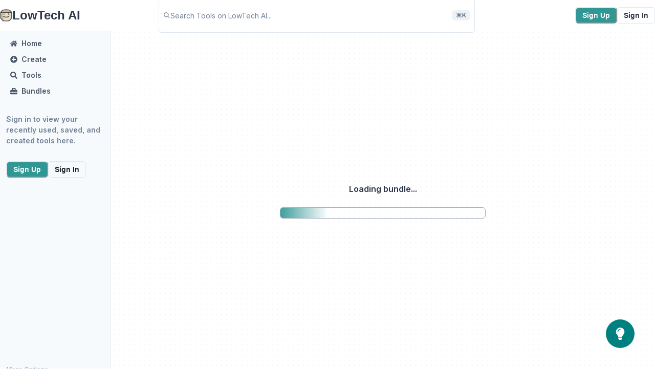

--- FILE ---
content_type: text/html; charset=utf-8
request_url: https://lowtech.ai/bundles/5e425bbf-5a8d-4f65-a7ee-1470feca8f30
body_size: 13068
content:
<!DOCTYPE html><html lang="en" style="height:100%;overflow:hidden"><head><meta charSet="utf-8"/><title>Created</title><meta name="description" content="Tools you created"/><meta property="og:site_name" content="LowTech AI"/><meta property="og:title" content="Created"/><meta property="og:description" content="Tools you created"/><meta property="og:image" content="https://lowtech.ai/api/og"/><meta name="twitter:title" content="Created"/><meta name="twitter:description" content="Tools you created"/><meta name="twitter:image" content="https://lowtech.ai/api/og"/><meta name="twitter:site" content="@lowtechai"/><meta name="twitter:card" content="summary_large_image"/><meta name="twitter:creator" content="@lowtechai"/><meta name="viewport" content="width=device-width, initial-scale=1.0, maximum-scale=1.0,user-scalable=0"/><link rel="shortcut icon" href="/favicon.ico"/><meta name="next-head-count" content="15"/><link rel="preload" href="/_next/static/media/e4af272ccee01ff0-s.p.woff2" as="font" type="font/woff2" crossorigin="anonymous" data-next-font="size-adjust"/><link rel="preload" href="/_next/static/css/11312ed0f4f614b7.css" as="style"/><link rel="stylesheet" href="/_next/static/css/11312ed0f4f614b7.css" data-n-g=""/><noscript data-n-css=""></noscript><script defer="" nomodule="" src="/_next/static/chunks/polyfills-c67a75d1b6f99dc8.js"></script><script src="/_next/static/chunks/webpack-35c9d5d06dc08d2d.js" defer=""></script><script src="/_next/static/chunks/framework-ce84985cd166733a.js" defer=""></script><script src="/_next/static/chunks/main-00e2f318f67c852c.js" defer=""></script><script src="/_next/static/chunks/pages/_app-c86e290a0caf7ece.js" defer=""></script><script src="/_next/static/chunks/0c428ae2-069dec909f00976e.js" defer=""></script><script src="/_next/static/chunks/1bfc9850-1cce3f2ffde39bf1.js" defer=""></script><script src="/_next/static/chunks/c03e3c83-cfedf97110a65132.js" defer=""></script><script src="/_next/static/chunks/db989501-0dfa507e3da02053.js" defer=""></script><script src="/_next/static/chunks/1a48c3c1-b36da77510b1f30d.js" defer=""></script><script src="/_next/static/chunks/84625206-f890c0dd70e2e355.js" defer=""></script><script src="/_next/static/chunks/5b182311-47f206c11103a39d.js" defer=""></script><script src="/_next/static/chunks/7616def2-e525e4d377bc7a69.js" defer=""></script><script src="/_next/static/chunks/75fc9c18-ca35c7f9d6ffaeeb.js" defer=""></script><script src="/_next/static/chunks/227-bd4573986b750dc7.js" defer=""></script><script src="/_next/static/chunks/488-e2e26c88890cbb41.js" defer=""></script><script src="/_next/static/chunks/pages/bundles/%5BbundleId%5D-897794326d28bf7e.js" defer=""></script><script src="/_next/static/y1SJKy3qTFZTW22xGa8HT/_buildManifest.js" defer=""></script><script src="/_next/static/y1SJKy3qTFZTW22xGa8HT/_ssgManifest.js" defer=""></script></head><body style="height:100%;overflow:auto" class="css-0"><div id="__next"><div class="__className_52d07b"><style data-emotion="css-global uwmy6q">:host,:root,[data-theme]{--chakra-ring-inset:var(--chakra-empty,/*!*/ /*!*/);--chakra-ring-offset-width:0px;--chakra-ring-offset-color:#fff;--chakra-ring-color:rgba(66, 153, 225, 0.6);--chakra-ring-offset-shadow:0 0 #0000;--chakra-ring-shadow:0 0 #0000;--chakra-space-x-reverse:0;--chakra-space-y-reverse:0;--chakra-colors-transparent:transparent;--chakra-colors-current:currentColor;--chakra-colors-black-100:#000000;--chakra-colors-black-200:#000000;--chakra-colors-black-300:#000000;--chakra-colors-black-400:#000000;--chakra-colors-black-500:#000000;--chakra-colors-black-600:#000000;--chakra-colors-black-700:#000000;--chakra-colors-black-900:#000000;--chakra-colors-white-100:#fff;--chakra-colors-white-200:#fff;--chakra-colors-white-300:#fff;--chakra-colors-white-400:#fff;--chakra-colors-white-500:#fff;--chakra-colors-white-600:#fff;--chakra-colors-white-700:#fff;--chakra-colors-white-900:#fff;--chakra-colors-whiteAlpha-50:rgba(255, 255, 255, 0.04);--chakra-colors-whiteAlpha-100:rgba(255, 255, 255, 0.06);--chakra-colors-whiteAlpha-200:rgba(255, 255, 255, 0.08);--chakra-colors-whiteAlpha-300:rgba(255, 255, 255, 0.16);--chakra-colors-whiteAlpha-400:rgba(255, 255, 255, 0.24);--chakra-colors-whiteAlpha-500:rgba(255, 255, 255, 0.36);--chakra-colors-whiteAlpha-600:rgba(255, 255, 255, 0.48);--chakra-colors-whiteAlpha-700:rgba(255, 255, 255, 0.64);--chakra-colors-whiteAlpha-800:rgba(255, 255, 255, 0.80);--chakra-colors-whiteAlpha-900:rgba(255, 255, 255, 0.92);--chakra-colors-blackAlpha-50:rgba(0, 0, 0, 0.04);--chakra-colors-blackAlpha-100:rgba(0, 0, 0, 0.06);--chakra-colors-blackAlpha-200:rgba(0, 0, 0, 0.08);--chakra-colors-blackAlpha-300:rgba(0, 0, 0, 0.16);--chakra-colors-blackAlpha-400:rgba(0, 0, 0, 0.24);--chakra-colors-blackAlpha-500:rgba(0, 0, 0, 0.36);--chakra-colors-blackAlpha-600:rgba(0, 0, 0, 0.48);--chakra-colors-blackAlpha-700:rgba(0, 0, 0, 0.64);--chakra-colors-blackAlpha-800:rgba(0, 0, 0, 0.80);--chakra-colors-blackAlpha-900:rgba(0, 0, 0, 0.92);--chakra-colors-gray-50:#F7FAFC;--chakra-colors-gray-100:#EDF2F7;--chakra-colors-gray-200:#E2E8F0;--chakra-colors-gray-300:#CBD5E0;--chakra-colors-gray-400:#A0AEC0;--chakra-colors-gray-500:#718096;--chakra-colors-gray-600:#4A5568;--chakra-colors-gray-700:#2D3748;--chakra-colors-gray-800:#1A202C;--chakra-colors-gray-900:#171923;--chakra-colors-red-50:#FFF5F5;--chakra-colors-red-100:#FED7D7;--chakra-colors-red-200:#FEB2B2;--chakra-colors-red-300:#FC8181;--chakra-colors-red-400:#F56565;--chakra-colors-red-500:#E53E3E;--chakra-colors-red-600:#C53030;--chakra-colors-red-700:#9B2C2C;--chakra-colors-red-800:#822727;--chakra-colors-red-900:#63171B;--chakra-colors-orange-50:#FFFAF0;--chakra-colors-orange-100:#FEEBC8;--chakra-colors-orange-200:#FBD38D;--chakra-colors-orange-300:#F6AD55;--chakra-colors-orange-400:#ED8936;--chakra-colors-orange-500:#DD6B20;--chakra-colors-orange-600:#C05621;--chakra-colors-orange-700:#9C4221;--chakra-colors-orange-800:#7B341E;--chakra-colors-orange-900:#652B19;--chakra-colors-yellow-50:#FFFFF0;--chakra-colors-yellow-100:#FEFCBF;--chakra-colors-yellow-200:#FAF089;--chakra-colors-yellow-300:#F6E05E;--chakra-colors-yellow-400:#ECC94B;--chakra-colors-yellow-500:#D69E2E;--chakra-colors-yellow-600:#B7791F;--chakra-colors-yellow-700:#975A16;--chakra-colors-yellow-800:#744210;--chakra-colors-yellow-900:#5F370E;--chakra-colors-green-50:#F0FFF4;--chakra-colors-green-100:#C6F6D5;--chakra-colors-green-200:#9AE6B4;--chakra-colors-green-300:#68D391;--chakra-colors-green-400:#48BB78;--chakra-colors-green-500:#38A169;--chakra-colors-green-600:#2F855A;--chakra-colors-green-700:#276749;--chakra-colors-green-800:#22543D;--chakra-colors-green-900:#1C4532;--chakra-colors-teal-50:#E6FFFA;--chakra-colors-teal-100:#B2F5EA;--chakra-colors-teal-200:#81E6D9;--chakra-colors-teal-300:#4FD1C5;--chakra-colors-teal-400:#38B2AC;--chakra-colors-teal-500:#319795;--chakra-colors-teal-600:#2C7A7B;--chakra-colors-teal-700:#285E61;--chakra-colors-teal-800:#234E52;--chakra-colors-teal-900:#1D4044;--chakra-colors-blue-50:#ebf8ff;--chakra-colors-blue-100:#bee3f8;--chakra-colors-blue-200:#90cdf4;--chakra-colors-blue-300:#63b3ed;--chakra-colors-blue-400:#4299e1;--chakra-colors-blue-500:#3182ce;--chakra-colors-blue-600:#2b6cb0;--chakra-colors-blue-700:#2c5282;--chakra-colors-blue-800:#2a4365;--chakra-colors-blue-900:#1A365D;--chakra-colors-cyan-50:#EDFDFD;--chakra-colors-cyan-100:#C4F1F9;--chakra-colors-cyan-200:#9DECF9;--chakra-colors-cyan-300:#76E4F7;--chakra-colors-cyan-400:#0BC5EA;--chakra-colors-cyan-500:#00B5D8;--chakra-colors-cyan-600:#00A3C4;--chakra-colors-cyan-700:#0987A0;--chakra-colors-cyan-800:#086F83;--chakra-colors-cyan-900:#065666;--chakra-colors-purple-50:#FAF5FF;--chakra-colors-purple-100:#E9D8FD;--chakra-colors-purple-200:#D6BCFA;--chakra-colors-purple-300:#B794F4;--chakra-colors-purple-400:#9F7AEA;--chakra-colors-purple-500:#805AD5;--chakra-colors-purple-600:#6B46C1;--chakra-colors-purple-700:#553C9A;--chakra-colors-purple-800:#44337A;--chakra-colors-purple-900:#322659;--chakra-colors-pink-50:#FFF5F7;--chakra-colors-pink-100:#FED7E2;--chakra-colors-pink-200:#FBB6CE;--chakra-colors-pink-300:#F687B3;--chakra-colors-pink-400:#ED64A6;--chakra-colors-pink-500:#D53F8C;--chakra-colors-pink-600:#B83280;--chakra-colors-pink-700:#97266D;--chakra-colors-pink-800:#702459;--chakra-colors-pink-900:#521B41;--chakra-colors-linkedin-50:#E8F4F9;--chakra-colors-linkedin-100:#CFEDFB;--chakra-colors-linkedin-200:#9BDAF3;--chakra-colors-linkedin-300:#68C7EC;--chakra-colors-linkedin-400:#34B3E4;--chakra-colors-linkedin-500:#00A0DC;--chakra-colors-linkedin-600:#008CC9;--chakra-colors-linkedin-700:#0077B5;--chakra-colors-linkedin-800:#005E93;--chakra-colors-linkedin-900:#004471;--chakra-colors-facebook-50:#E8F4F9;--chakra-colors-facebook-100:#D9DEE9;--chakra-colors-facebook-200:#B7C2DA;--chakra-colors-facebook-300:#6482C0;--chakra-colors-facebook-400:#4267B2;--chakra-colors-facebook-500:#385898;--chakra-colors-facebook-600:#314E89;--chakra-colors-facebook-700:#29487D;--chakra-colors-facebook-800:#223B67;--chakra-colors-facebook-900:#1E355B;--chakra-colors-messenger-50:#D0E6FF;--chakra-colors-messenger-100:#B9DAFF;--chakra-colors-messenger-200:#A2CDFF;--chakra-colors-messenger-300:#7AB8FF;--chakra-colors-messenger-400:#2E90FF;--chakra-colors-messenger-500:#0078FF;--chakra-colors-messenger-600:#0063D1;--chakra-colors-messenger-700:#0052AC;--chakra-colors-messenger-800:#003C7E;--chakra-colors-messenger-900:#002C5C;--chakra-colors-whatsapp-50:#dffeec;--chakra-colors-whatsapp-100:#b9f5d0;--chakra-colors-whatsapp-200:#90edb3;--chakra-colors-whatsapp-300:#65e495;--chakra-colors-whatsapp-400:#3cdd78;--chakra-colors-whatsapp-500:#22c35e;--chakra-colors-whatsapp-600:#179848;--chakra-colors-whatsapp-700:#0c6c33;--chakra-colors-whatsapp-800:#01421c;--chakra-colors-whatsapp-900:#001803;--chakra-colors-twitter-50:#E5F4FD;--chakra-colors-twitter-100:#C8E9FB;--chakra-colors-twitter-200:#A8DCFA;--chakra-colors-twitter-300:#83CDF7;--chakra-colors-twitter-400:#57BBF5;--chakra-colors-twitter-500:#1DA1F2;--chakra-colors-twitter-600:#1A94DA;--chakra-colors-twitter-700:#1681BF;--chakra-colors-twitter-800:#136B9E;--chakra-colors-twitter-900:#0D4D71;--chakra-colors-telegram-50:#E3F2F9;--chakra-colors-telegram-100:#C5E4F3;--chakra-colors-telegram-200:#A2D4EC;--chakra-colors-telegram-300:#7AC1E4;--chakra-colors-telegram-400:#47A9DA;--chakra-colors-telegram-500:#0088CC;--chakra-colors-telegram-600:#007AB8;--chakra-colors-telegram-700:#006BA1;--chakra-colors-telegram-800:#005885;--chakra-colors-telegram-900:#003F5E;--chakra-borders-none:0;--chakra-borders-1px:1px solid;--chakra-borders-2px:2px solid;--chakra-borders-4px:4px solid;--chakra-borders-8px:8px solid;--chakra-fonts-heading:-apple-system,BlinkMacSystemFont,"Segoe UI",Helvetica,Arial,sans-serif,"Apple Color Emoji","Segoe UI Emoji","Segoe UI Symbol";--chakra-fonts-body:-apple-system,BlinkMacSystemFont,"Segoe UI",Helvetica,Arial,sans-serif,"Apple Color Emoji","Segoe UI Emoji","Segoe UI Symbol";--chakra-fonts-mono:SFMono-Regular,Menlo,Monaco,Consolas,"Liberation Mono","Courier New",monospace;--chakra-fontSizes-3xs:0.45rem;--chakra-fontSizes-2xs:0.625rem;--chakra-fontSizes-xs:0.75rem;--chakra-fontSizes-sm:0.875rem;--chakra-fontSizes-md:1rem;--chakra-fontSizes-lg:1.125rem;--chakra-fontSizes-xl:1.25rem;--chakra-fontSizes-2xl:1.5rem;--chakra-fontSizes-3xl:1.875rem;--chakra-fontSizes-4xl:2.25rem;--chakra-fontSizes-5xl:3rem;--chakra-fontSizes-6xl:3.75rem;--chakra-fontSizes-7xl:4.5rem;--chakra-fontSizes-8xl:6rem;--chakra-fontSizes-9xl:8rem;--chakra-fontWeights-hairline:100;--chakra-fontWeights-thin:200;--chakra-fontWeights-light:300;--chakra-fontWeights-normal:400;--chakra-fontWeights-medium:500;--chakra-fontWeights-semibold:600;--chakra-fontWeights-bold:700;--chakra-fontWeights-extrabold:800;--chakra-fontWeights-black:900;--chakra-letterSpacings-tighter:-0.05em;--chakra-letterSpacings-tight:-0.025em;--chakra-letterSpacings-normal:0;--chakra-letterSpacings-wide:0.025em;--chakra-letterSpacings-wider:0.05em;--chakra-letterSpacings-widest:0.1em;--chakra-lineHeights-3:.75rem;--chakra-lineHeights-4:1rem;--chakra-lineHeights-5:1.25rem;--chakra-lineHeights-6:1.5rem;--chakra-lineHeights-7:1.75rem;--chakra-lineHeights-8:2rem;--chakra-lineHeights-9:2.25rem;--chakra-lineHeights-10:2.5rem;--chakra-lineHeights-normal:normal;--chakra-lineHeights-none:1;--chakra-lineHeights-shorter:1.25;--chakra-lineHeights-short:1.375;--chakra-lineHeights-base:1.5;--chakra-lineHeights-tall:1.625;--chakra-lineHeights-taller:2;--chakra-radii-none:0;--chakra-radii-sm:0.125rem;--chakra-radii-base:0.25rem;--chakra-radii-md:0.375rem;--chakra-radii-lg:0.5rem;--chakra-radii-xl:0.75rem;--chakra-radii-2xl:1rem;--chakra-radii-3xl:1.5rem;--chakra-radii-full:9999px;--chakra-space-1:0.25rem;--chakra-space-2:0.5rem;--chakra-space-3:0.75rem;--chakra-space-4:1rem;--chakra-space-5:1.25rem;--chakra-space-6:1.5rem;--chakra-space-7:1.75rem;--chakra-space-8:2rem;--chakra-space-9:2.25rem;--chakra-space-10:2.5rem;--chakra-space-12:3rem;--chakra-space-14:3.5rem;--chakra-space-16:4rem;--chakra-space-20:5rem;--chakra-space-24:6rem;--chakra-space-28:7rem;--chakra-space-32:8rem;--chakra-space-36:9rem;--chakra-space-40:10rem;--chakra-space-44:11rem;--chakra-space-48:12rem;--chakra-space-52:13rem;--chakra-space-56:14rem;--chakra-space-60:15rem;--chakra-space-64:16rem;--chakra-space-72:18rem;--chakra-space-80:20rem;--chakra-space-96:24rem;--chakra-space-px:1px;--chakra-space-0-5:0.125rem;--chakra-space-1-5:0.375rem;--chakra-space-2-5:0.625rem;--chakra-space-3-5:0.875rem;--chakra-shadows-xs:0 0 0 1px rgba(0, 0, 0, 0.05);--chakra-shadows-sm:0 1px 2px 0 rgba(0, 0, 0, 0.05);--chakra-shadows-base:0 1px 3px 0 rgba(0, 0, 0, 0.1),0 1px 2px 0 rgba(0, 0, 0, 0.06);--chakra-shadows-md:0 4px 6px -1px rgba(0, 0, 0, 0.1),0 2px 4px -1px rgba(0, 0, 0, 0.06);--chakra-shadows-lg:0 10px 15px -3px rgba(0, 0, 0, 0.1),0 4px 6px -2px rgba(0, 0, 0, 0.05);--chakra-shadows-xl:0 20px 25px -5px rgba(0, 0, 0, 0.1),0 10px 10px -5px rgba(0, 0, 0, 0.04);--chakra-shadows-2xl:0 25px 50px -12px rgba(0, 0, 0, 0.25);--chakra-shadows-outline:0 0 0 3px rgba(66, 153, 225, 0.6);--chakra-shadows-inner:inset 0 2px 4px 0 rgba(0,0,0,0.06);--chakra-shadows-none:none;--chakra-shadows-dark-lg:rgba(0, 0, 0, 0.1) 0px 0px 0px 1px,rgba(0, 0, 0, 0.2) 0px 5px 10px,rgba(0, 0, 0, 0.4) 0px 15px 40px;--chakra-sizes-1:0.25rem;--chakra-sizes-2:0.5rem;--chakra-sizes-3:0.75rem;--chakra-sizes-4:1rem;--chakra-sizes-5:1.25rem;--chakra-sizes-6:1.5rem;--chakra-sizes-7:1.75rem;--chakra-sizes-8:2rem;--chakra-sizes-9:2.25rem;--chakra-sizes-10:2.5rem;--chakra-sizes-12:3rem;--chakra-sizes-14:3.5rem;--chakra-sizes-16:4rem;--chakra-sizes-20:5rem;--chakra-sizes-24:6rem;--chakra-sizes-28:7rem;--chakra-sizes-32:8rem;--chakra-sizes-36:9rem;--chakra-sizes-40:10rem;--chakra-sizes-44:11rem;--chakra-sizes-48:12rem;--chakra-sizes-52:13rem;--chakra-sizes-56:14rem;--chakra-sizes-60:15rem;--chakra-sizes-64:16rem;--chakra-sizes-72:18rem;--chakra-sizes-80:20rem;--chakra-sizes-96:24rem;--chakra-sizes-px:1px;--chakra-sizes-0-5:0.125rem;--chakra-sizes-1-5:0.375rem;--chakra-sizes-2-5:0.625rem;--chakra-sizes-3-5:0.875rem;--chakra-sizes-max:max-content;--chakra-sizes-min:min-content;--chakra-sizes-full:100%;--chakra-sizes-3xs:14rem;--chakra-sizes-2xs:16rem;--chakra-sizes-xs:20rem;--chakra-sizes-sm:24rem;--chakra-sizes-md:28rem;--chakra-sizes-lg:32rem;--chakra-sizes-xl:36rem;--chakra-sizes-2xl:42rem;--chakra-sizes-3xl:48rem;--chakra-sizes-4xl:56rem;--chakra-sizes-5xl:64rem;--chakra-sizes-6xl:72rem;--chakra-sizes-7xl:80rem;--chakra-sizes-8xl:90rem;--chakra-sizes-prose:60ch;--chakra-sizes-container-sm:640px;--chakra-sizes-container-md:768px;--chakra-sizes-container-lg:1024px;--chakra-sizes-container-xl:1280px;--chakra-zIndices-hide:-1;--chakra-zIndices-auto:auto;--chakra-zIndices-base:0;--chakra-zIndices-docked:10;--chakra-zIndices-dropdown:1000;--chakra-zIndices-sticky:1100;--chakra-zIndices-banner:1200;--chakra-zIndices-overlay:1300;--chakra-zIndices-modal:1400;--chakra-zIndices-popover:1500;--chakra-zIndices-skipLink:1600;--chakra-zIndices-toast:1700;--chakra-zIndices-tooltip:1800;--chakra-transition-property-common:background-color,border-color,color,fill,stroke,opacity,box-shadow,transform;--chakra-transition-property-colors:background-color,border-color,color,fill,stroke;--chakra-transition-property-dimensions:width,height;--chakra-transition-property-position:left,right,top,bottom;--chakra-transition-property-background:background-color,background-image,background-position;--chakra-transition-easing-ease-in:cubic-bezier(0.4, 0, 1, 1);--chakra-transition-easing-ease-out:cubic-bezier(0, 0, 0.2, 1);--chakra-transition-easing-ease-in-out:cubic-bezier(0.4, 0, 0.2, 1);--chakra-transition-duration-ultra-fast:50ms;--chakra-transition-duration-faster:100ms;--chakra-transition-duration-fast:150ms;--chakra-transition-duration-normal:200ms;--chakra-transition-duration-slow:300ms;--chakra-transition-duration-slower:400ms;--chakra-transition-duration-ultra-slow:500ms;--chakra-blur-none:0;--chakra-blur-sm:4px;--chakra-blur-base:8px;--chakra-blur-md:12px;--chakra-blur-lg:16px;--chakra-blur-xl:24px;--chakra-blur-2xl:40px;--chakra-blur-3xl:64px;--chakra-breakpoints-base:0em;--chakra-breakpoints-sm:30em;--chakra-breakpoints-md:48em;--chakra-breakpoints-lg:62em;--chakra-breakpoints-xl:80em;--chakra-breakpoints-2xl:96em;}.chakra-ui-light :host:not([data-theme]),.chakra-ui-light :root:not([data-theme]),.chakra-ui-light [data-theme]:not([data-theme]),[data-theme=light] :host:not([data-theme]),[data-theme=light] :root:not([data-theme]),[data-theme=light] [data-theme]:not([data-theme]),:host[data-theme=light],:root[data-theme=light],[data-theme][data-theme=light]{--chakra-colors-chakra-body-text:var(--chakra-colors-gray-800);--chakra-colors-chakra-body-bg:white;--chakra-colors-chakra-border-color:var(--chakra-colors-gray-200);--chakra-colors-chakra-inverse-text:white;--chakra-colors-chakra-subtle-bg:var(--chakra-colors-gray-100);--chakra-colors-chakra-subtle-text:var(--chakra-colors-gray-600);--chakra-colors-chakra-placeholder-color:var(--chakra-colors-gray-500);}.chakra-ui-dark :host:not([data-theme]),.chakra-ui-dark :root:not([data-theme]),.chakra-ui-dark [data-theme]:not([data-theme]),[data-theme=dark] :host:not([data-theme]),[data-theme=dark] :root:not([data-theme]),[data-theme=dark] [data-theme]:not([data-theme]),:host[data-theme=dark],:root[data-theme=dark],[data-theme][data-theme=dark]{--chakra-colors-chakra-body-text:var(--chakra-colors-whiteAlpha-900);--chakra-colors-chakra-body-bg:var(--chakra-colors-gray-800);--chakra-colors-chakra-border-color:var(--chakra-colors-whiteAlpha-300);--chakra-colors-chakra-inverse-text:var(--chakra-colors-gray-800);--chakra-colors-chakra-subtle-bg:var(--chakra-colors-gray-700);--chakra-colors-chakra-subtle-text:var(--chakra-colors-gray-400);--chakra-colors-chakra-placeholder-color:var(--chakra-colors-whiteAlpha-400);}</style><style data-emotion="css-global fubdgu">html{line-height:1.5;-webkit-text-size-adjust:100%;font-family:system-ui,sans-serif;-webkit-font-smoothing:antialiased;text-rendering:optimizeLegibility;-moz-osx-font-smoothing:grayscale;touch-action:manipulation;}body{position:relative;min-height:100%;margin:0;font-feature-settings:"kern";}:where(*, *::before, *::after){border-width:0;border-style:solid;box-sizing:border-box;word-wrap:break-word;}main{display:block;}hr{border-top-width:1px;box-sizing:content-box;height:0;overflow:visible;}:where(pre, code, kbd,samp){font-family:SFMono-Regular,Menlo,Monaco,Consolas,monospace;font-size:1em;}a{background-color:transparent;color:inherit;-webkit-text-decoration:inherit;text-decoration:inherit;}abbr[title]{border-bottom:none;-webkit-text-decoration:underline;text-decoration:underline;-webkit-text-decoration:underline dotted;-webkit-text-decoration:underline dotted;text-decoration:underline dotted;}:where(b, strong){font-weight:bold;}small{font-size:80%;}:where(sub,sup){font-size:75%;line-height:0;position:relative;vertical-align:baseline;}sub{bottom:-0.25em;}sup{top:-0.5em;}img{border-style:none;}:where(button, input, optgroup, select, textarea){font-family:inherit;font-size:100%;line-height:1.15;margin:0;}:where(button, input){overflow:visible;}:where(button, select){text-transform:none;}:where(
          button::-moz-focus-inner,
          [type="button"]::-moz-focus-inner,
          [type="reset"]::-moz-focus-inner,
          [type="submit"]::-moz-focus-inner
        ){border-style:none;padding:0;}fieldset{padding:0.35em 0.75em 0.625em;}legend{box-sizing:border-box;color:inherit;display:table;max-width:100%;padding:0;white-space:normal;}progress{vertical-align:baseline;}textarea{overflow:auto;}:where([type="checkbox"], [type="radio"]){box-sizing:border-box;padding:0;}input[type="number"]::-webkit-inner-spin-button,input[type="number"]::-webkit-outer-spin-button{-webkit-appearance:none!important;}input[type="number"]{-moz-appearance:textfield;}input[type="search"]{-webkit-appearance:textfield;outline-offset:-2px;}input[type="search"]::-webkit-search-decoration{-webkit-appearance:none!important;}::-webkit-file-upload-button{-webkit-appearance:button;font:inherit;}details{display:block;}summary{display:-webkit-box;display:-webkit-list-item;display:-ms-list-itembox;display:list-item;}template{display:none;}[hidden]{display:none!important;}:where(
          blockquote,
          dl,
          dd,
          h1,
          h2,
          h3,
          h4,
          h5,
          h6,
          hr,
          figure,
          p,
          pre
        ){margin:0;}button{background:transparent;padding:0;}fieldset{margin:0;padding:0;}:where(ol, ul){margin:0;padding:0;}textarea{resize:vertical;}:where(button, [role="button"]){cursor:pointer;}button::-moz-focus-inner{border:0!important;}table{border-collapse:collapse;}:where(h1, h2, h3, h4, h5, h6){font-size:inherit;font-weight:inherit;}:where(button, input, optgroup, select, textarea){padding:0;line-height:inherit;color:inherit;}:where(img, svg, video, canvas, audio, iframe, embed, object){display:block;}:where(img, video){max-width:100%;height:auto;}[data-js-focus-visible] :focus:not([data-focus-visible-added]):not(
          [data-focus-visible-disabled]
        ){outline:none;box-shadow:none;}select::-ms-expand{display:none;}:root,:host{--chakra-vh:100vh;}@supports (height: -webkit-fill-available){:root,:host{--chakra-vh:-webkit-fill-available;}}@supports (height: -moz-fill-available){:root,:host{--chakra-vh:-moz-fill-available;}}@supports (height: 100dvh){:root,:host{--chakra-vh:100dvh;}}</style><style data-emotion="css-global n8af4l">body{font-family:var(--chakra-fonts-body);color:var(--chakra-colors-chakra-body-text);background:var(--chakra-colors-chakra-body-bg);transition-property:background-color;transition-duration:var(--chakra-transition-duration-normal);line-height:var(--chakra-lineHeights-base);}*::-webkit-input-placeholder{color:var(--chakra-colors-chakra-placeholder-color);}*::-moz-placeholder{color:var(--chakra-colors-chakra-placeholder-color);}*:-ms-input-placeholder{color:var(--chakra-colors-chakra-placeholder-color);}*::placeholder{color:var(--chakra-colors-chakra-placeholder-color);}*,*::before,::after{border-color:var(--chakra-colors-chakra-border-color);}:host,:root{--chakra-ui-focus-ring-color:#BEB4FF;}</style><style data-emotion="css 1b2kool">.css-1b2kool{display:-webkit-box;display:-webkit-flex;display:-ms-flexbox;display:flex;-webkit-flex-direction:column;-ms-flex-direction:column;flex-direction:column;height:100vh;position:relative;background:white;width:var(--chakra-sizes-full);}</style><div class="css-1b2kool"><style data-emotion="css 1jstw9s">.css-1jstw9s{-webkit-align-items:center;-webkit-box-align:center;-ms-flex-align:center;align-items:center;-webkit-box-pack:center;-ms-flex-pack:center;-webkit-justify-content:center;justify-content:center;position:fixed;bottom:var(--chakra-space-10);right:var(--chakra-space-10);background:teal;z-index:var(--chakra-zIndices-sticky);border-radius:var(--chakra-radii-full);padding:var(--chakra-space-4);display:none;}@media screen and (min-width: 30em){.css-1jstw9s{display:none;}}@media screen and (min-width: 48em){.css-1jstw9s{display:-webkit-box;display:-webkit-flex;display:-ms-flexbox;display:flex;}}</style><a href="https://fa30pr36w08.typeform.com/to/mjH5KiMG" target="_blank" class="css-1jstw9s"><style data-emotion="css 1pfu35o">.css-1pfu35o{width:1em;height:1em;display:inline-block;line-height:1em;-webkit-flex-shrink:0;-ms-flex-negative:0;flex-shrink:0;color:white;font-size:var(--chakra-fontSizes-2xl);}</style><svg stroke="currentColor" fill="currentColor" stroke-width="0" viewBox="0 0 352 512" focusable="false" class="chakra-icon css-1pfu35o" height="1em" width="1em" xmlns="http://www.w3.org/2000/svg"><path d="M96.06 454.35c.01 6.29 1.87 12.45 5.36 17.69l17.09 25.69a31.99 31.99 0 0 0 26.64 14.28h61.71a31.99 31.99 0 0 0 26.64-14.28l17.09-25.69a31.989 31.989 0 0 0 5.36-17.69l.04-38.35H96.01l.05 38.35zM0 176c0 44.37 16.45 84.85 43.56 115.78 16.52 18.85 42.36 58.23 52.21 91.45.04.26.07.52.11.78h160.24c.04-.26.07-.51.11-.78 9.85-33.22 35.69-72.6 52.21-91.45C335.55 260.85 352 220.37 352 176 352 78.61 272.91-.3 175.45 0 73.44.31 0 82.97 0 176zm176-80c-44.11 0-80 35.89-80 80 0 8.84-7.16 16-16 16s-16-7.16-16-16c0-61.76 50.24-112 112-112 8.84 0 16 7.16 16 16s-7.16 16-16 16z"></path></svg></a><style data-emotion="css 1pf4jxj">.css-1pf4jxj{display:-webkit-box;display:-webkit-flex;display:-ms-flexbox;display:flex;-webkit-align-items:center;-webkit-box-align:center;-ms-flex-align:center;align-items:center;-webkit-box-pack:center;-ms-flex-pack:center;-webkit-justify-content:center;justify-content:center;position:relative;width:var(--chakra-sizes-full);background:white;color:var(--chakra-colors-gray-700);border-bottom:var(--chakra-borders-1px);border-color:var(--chakra-colors-gray-200);z-index:var(--chakra-zIndices-sticky);-webkit-flex-direction:column;-ms-flex-direction:column;flex-direction:column;}@media screen and (min-width: 30em){.css-1pf4jxj{position:relative;}}@media screen and (min-width: 48em){.css-1pf4jxj{position:fixed;}}</style><nav class="css-1pf4jxj"><style data-emotion="css u8wuvd">.css-u8wuvd{display:-webkit-box;display:-webkit-flex;display:-ms-flexbox;display:flex;-webkit-align-items:center;-webkit-box-align:center;-ms-flex-align:center;align-items:center;-webkit-box-pack:justify;-webkit-justify-content:space-between;justify-content:space-between;height:60px;max-width:1700px;width:var(--chakra-sizes-full);gap:var(--chakra-space-4);-webkit-padding-start:var(--chakra-space-4);padding-inline-start:var(--chakra-space-4);-webkit-padding-end:var(--chakra-space-4);padding-inline-end:var(--chakra-space-4);}@media screen and (min-width: 30em){.css-u8wuvd{-webkit-padding-start:var(--chakra-space-4);padding-inline-start:var(--chakra-space-4);-webkit-padding-end:var(--chakra-space-4);padding-inline-end:var(--chakra-space-4);}}@media screen and (min-width: 48em){.css-u8wuvd{-webkit-padding-start:var(--chakra-space-4);padding-inline-start:var(--chakra-space-4);-webkit-padding-end:var(--chakra-space-4);padding-inline-end:var(--chakra-space-4);}}</style><div class="css-u8wuvd"><style data-emotion="css 1k9efnl">.css-1k9efnl{display:-webkit-box;display:-webkit-flex;display:-ms-flexbox;display:flex;-webkit-align-items:center;-webkit-box-align:center;-ms-flex-align:center;align-items:center;gap:var(--chakra-space-2);}</style><div class="css-1k9efnl"><style data-emotion="css poho6s">.css-poho6s{-webkit-appearance:none;-moz-appearance:none;-ms-appearance:none;appearance:none;-webkit-align-items:center;-webkit-box-align:center;-ms-flex-align:center;align-items:center;-webkit-box-pack:center;-ms-flex-pack:center;-webkit-justify-content:center;justify-content:center;-webkit-user-select:none;-moz-user-select:none;-ms-user-select:none;user-select:none;position:relative;white-space:nowrap;vertical-align:middle;outline:2px solid transparent;outline-offset:2px;line-height:1.2;border-radius:var(--chakra-radii-md);font-weight:var(--chakra-fontWeights-semibold);transition-property:var(--chakra-transition-property-common);transition-duration:var(--chakra-transition-duration-normal);height:var(--chakra-sizes-8);min-width:var(--chakra-sizes-8);font-size:var(--chakra-fontSizes-sm);-webkit-padding-start:var(--chakra-space-3);padding-inline-start:var(--chakra-space-3);-webkit-padding-end:var(--chakra-space-3);padding-inline-end:var(--chakra-space-3);border:1px solid;border-color:var(--chakra-colors-gray-200);color:inherit;display:block;}.css-poho6s:focus-visible,.css-poho6s[data-focus-visible]{box-shadow:var(--chakra-shadows-outline);}.css-poho6s:disabled,.css-poho6s[disabled],.css-poho6s[aria-disabled=true],.css-poho6s[data-disabled]{opacity:0.4;cursor:not-allowed;box-shadow:var(--chakra-shadows-none);}.css-poho6s:hover,.css-poho6s[data-hover]{background:var(--chakra-colors-gray-100);}.css-poho6s:hover:disabled,.css-poho6s[data-hover]:disabled,.css-poho6s:hover[disabled],.css-poho6s[data-hover][disabled],.css-poho6s:hover[aria-disabled=true],.css-poho6s[data-hover][aria-disabled=true],.css-poho6s:hover[data-disabled],.css-poho6s[data-hover][data-disabled]{background:initial;}.chakra-button__group[data-attached][data-orientation=horizontal]>.css-poho6s:not(:last-of-type){-webkit-margin-end:-1px;margin-inline-end:-1px;}.chakra-button__group[data-attached][data-orientation=vertical]>.css-poho6s:not(:last-of-type){margin-bottom:-1px;}.css-poho6s:active,.css-poho6s[data-active]{background:var(--chakra-colors-gray-200);}@media screen and (min-width: 30em){.css-poho6s{display:block;}}@media screen and (min-width: 48em){.css-poho6s{display:none;}}</style><button type="button" class="chakra-button css-poho6s"><style data-emotion="css g37jgb">.css-g37jgb{width:1em;height:1em;display:inline-block;line-height:1em;-webkit-flex-shrink:0;-ms-flex-negative:0;flex-shrink:0;color:teal;}</style><svg stroke="currentColor" fill="currentColor" stroke-width="0" viewBox="0 0 16 16" focusable="false" class="chakra-icon css-g37jgb" height="1em" width="1em" xmlns="http://www.w3.org/2000/svg"><path d="M0 3a2 2 0 0 1 2-2h12a2 2 0 0 1 2 2v10a2 2 0 0 1-2 2H2a2 2 0 0 1-2-2V3zm5-1v12h9a1 1 0 0 0 1-1V3a1 1 0 0 0-1-1H5zM4 2H2a1 1 0 0 0-1 1v10a1 1 0 0 0 1 1h2V2z"></path></svg></button><style data-emotion="css i1gnfl">.css-i1gnfl{display:none;}@media screen and (min-width: 30em){.css-i1gnfl{display:none;}}@media screen and (min-width: 48em){.css-i1gnfl{display:-webkit-box;display:-webkit-flex;display:-ms-flexbox;display:flex;}}</style><div role="group" class="css-i1gnfl"><a href="/home"><style data-emotion="css 10j0t5q">.css-10j0t5q{display:-webkit-box;display:-webkit-flex;display:-ms-flexbox;display:flex;-webkit-align-items:center;-webkit-box-align:center;-ms-flex-align:center;align-items:center;gap:var(--chakra-space-2);cursor:pointer;}</style><span tabindex="0" class="css-10j0t5q"><style data-emotion="css ao4y8j">.css-ao4y8j{height:24px;width:24px;-webkit-transition:all 0.2s ease-in-out;transition:all 0.2s ease-in-out;display:none;}@media screen and (min-width: 30em){.css-ao4y8j{display:none;}}@media screen and (min-width: 48em){.css-ao4y8j{display:-webkit-box;display:-webkit-flex;display:-ms-flexbox;display:flex;}}</style><span class="css-ao4y8j"><img alt="LowTech AI Logo" loading="lazy" width="24" height="24" decoding="async" data-nimg="1" style="color:transparent" srcSet="/_next/image?url=%2F_next%2Fstatic%2Fmedia%2Fandroid-chrome-192x192.c963eceb.png&amp;w=32&amp;q=75 1x, /_next/image?url=%2F_next%2Fstatic%2Fmedia%2Fandroid-chrome-192x192.c963eceb.png&amp;w=48&amp;q=75 2x" src="/_next/image?url=%2F_next%2Fstatic%2Fmedia%2Fandroid-chrome-192x192.c963eceb.png&amp;w=48&amp;q=75"/></span><style data-emotion="css i7wvz5">.css-i7wvz5{font-family:var(--chakra-fonts-heading);font-weight:var(--chakra-fontWeights-bold);line-height:1.33;font-size:var(--chakra-fontSizes-2xl);-webkit-flex-shrink:0;-ms-flex-negative:0;flex-shrink:0;}@media screen and (min-width: 48em){.css-i7wvz5{line-height:1.2;}}</style><span class="chakra-heading css-i7wvz5">LowTech AI</span></span></a></div></div><style data-emotion="css 1bgxpk0">.css-1bgxpk0{display:-webkit-box;display:-webkit-flex;display:-ms-flexbox;display:flex;-webkit-align-items:center;-webkit-box-align:center;-ms-flex-align:center;align-items:center;-webkit-box-pack:justify;-webkit-justify-content:space-between;justify-content:space-between;width:var(--chakra-sizes-full);font-size:var(--chakra-fontSizes-sm);border:var(--chakra-borders-1px);border-radius:var(--chakra-radii-md);border-color:var(--chakra-colors-gray-200);color:var(--chakra-colors-gray-500);padding:var(--chakra-space-2);cursor:text;}@media screen and (min-width: 30em){.css-1bgxpk0{width:var(--chakra-sizes-full);}}@media screen and (min-width: 48em){.css-1bgxpk0{width:600px;}}.css-1bgxpk0:hover,.css-1bgxpk0[data-hover]{border-color:var(--chakra-colors-gray-300);}</style><div role="button" tabindex="0" class="css-1bgxpk0"><div class="css-1k9efnl"><svg stroke="currentColor" fill="currentColor" stroke-width="0" viewBox="0 0 24 24" height="1em" width="1em" xmlns="http://www.w3.org/2000/svg"><path d="M10 18a7.952 7.952 0 0 0 4.897-1.688l4.396 4.396 1.414-1.414-4.396-4.396A7.952 7.952 0 0 0 18 10c0-4.411-3.589-8-8-8s-8 3.589-8 8 3.589 8 8 8zm0-14c3.309 0 6 2.691 6 6s-2.691 6-6 6-6-2.691-6-6 2.691-6 6-6z"></path></svg><style data-emotion="css 1h52zgg">.css-1h52zgg{display:block;font-size:var(--chakra-fontSizes-xs);}@media screen and (min-width: 30em){.css-1h52zgg{display:block;font-size:var(--chakra-fontSizes-xs);}}@media screen and (min-width: 48em){.css-1h52zgg{display:none;font-size:var(--chakra-fontSizes-sm);}}</style><p class="chakra-text css-1h52zgg">Search LowTech AI...</p><style data-emotion="css 1xxwyi4">.css-1xxwyi4{display:none;font-size:var(--chakra-fontSizes-xs);}@media screen and (min-width: 30em){.css-1xxwyi4{display:none;font-size:var(--chakra-fontSizes-xs);}}@media screen and (min-width: 48em){.css-1xxwyi4{display:block;font-size:var(--chakra-fontSizes-sm);}}</style><p class="chakra-text css-1xxwyi4">Search Tools on LowTech AI...</p></div><style data-emotion="css 1o2d2yf">.css-1o2d2yf{vertical-align:top;-webkit-align-items:center;-webkit-box-align:center;-ms-flex-align:center;align-items:center;max-width:100%;font-weight:var(--chakra-fontWeights-medium);line-height:1.2;outline:2px solid transparent;outline-offset:2px;--tag-color:var(--badge-color);--tag-bg:var(--badge-bg);--tag-shadow:var(--badge-shadow);color:var(--chakra-colors-gray-600);background:var(--tag-bg);box-shadow:var(--tag-shadow);border-radius:var(--chakra-radii-md);min-height:var(--tag-min-height);min-width:var(--tag-min-width);-webkit-padding-inline-start:var(--tag-padding);padding-inline-start:var(--tag-padding-inline);-webkit-padding-inline-end:var(--tag-padding);padding-inline-end:var(--tag-padding-inline);--tag-min-height:var(--chakra-sizes-5);--tag-min-width:var(--chakra-sizes-5);--tag-font-size:var(--chakra-fontSizes-xs);--tag-padding-inline:var(--chakra-space-2);--badge-bg:var(--chakra-colors-gray-100);--badge-color:var(--chakra-colors-gray-800);display:none;font-size:var(--chakra-fontSizes-xs);}.css-1o2d2yf:focus-visible,.css-1o2d2yf[data-focus-visible]{--tag-shadow:var(--chakra-shadows-outline);}.chakra-ui-dark .css-1o2d2yf:not([data-theme]),[data-theme=dark] .css-1o2d2yf:not([data-theme]),.css-1o2d2yf[data-theme=dark]{--badge-bg:rgba(226, 232, 240, 0.16);--badge-color:var(--chakra-colors-gray-200);}@media screen and (min-width: 30em){.css-1o2d2yf{display:none;}}@media screen and (min-width: 48em){.css-1o2d2yf{display:-webkit-box;display:-webkit-flex;display:-ms-flexbox;display:flex;}}</style><span class="css-1o2d2yf"> K</span></div><style data-emotion="css l7jw4f">.css-l7jw4f{display:-webkit-box;display:-webkit-flex;display:-ms-flexbox;display:flex;-webkit-align-items:center;-webkit-box-align:center;-ms-flex-align:center;align-items:center;-webkit-box-pack:end;-ms-flex-pack:end;-webkit-justify-content:flex-end;justify-content:flex-end;gap:var(--chakra-space-4);-webkit-flex-shrink:1;-ms-flex-negative:1;flex-shrink:1;font-size:var(--chakra-fontSizes-sm);min-width:-webkit-fit-content;min-width:-moz-fit-content;min-width:fit-content;}@media screen and (min-width: 30em){.css-l7jw4f{min-width:-webkit-fit-content;min-width:-moz-fit-content;min-width:fit-content;}}@media screen and (min-width: 48em){.css-l7jw4f{min-width:200px;}}</style><div class="css-l7jw4f"><style data-emotion="css 1vakbk4">.css-1vakbk4{display:-webkit-box;display:-webkit-flex;display:-ms-flexbox;display:flex;gap:var(--chakra-space-2);}</style><div class="css-1vakbk4"><style data-emotion="css dnbw3a">.css-dnbw3a{display:-webkit-inline-box;display:-webkit-inline-flex;display:-ms-inline-flexbox;display:inline-flex;-webkit-appearance:none;-moz-appearance:none;-ms-appearance:none;appearance:none;-webkit-align-items:center;-webkit-box-align:center;-ms-flex-align:center;align-items:center;-webkit-box-pack:center;-ms-flex-pack:center;-webkit-justify-content:center;justify-content:center;-webkit-user-select:none;-moz-user-select:none;-ms-user-select:none;user-select:none;position:relative;white-space:nowrap;vertical-align:middle;outline:2px solid transparent;outline-offset:2px;line-height:1.2;border-radius:var(--chakra-radii-md);font-weight:var(--chakra-fontWeights-semibold);transition-property:var(--chakra-transition-property-common);transition-duration:var(--chakra-transition-duration-normal);height:var(--chakra-sizes-8);min-width:var(--chakra-sizes-8);font-size:var(--chakra-fontSizes-sm);-webkit-padding-start:var(--chakra-space-3);padding-inline-start:var(--chakra-space-3);-webkit-padding-end:var(--chakra-space-3);padding-inline-end:var(--chakra-space-3);background:var(--chakra-colors-teal-500);color:white;}.css-dnbw3a:focus-visible,.css-dnbw3a[data-focus-visible]{box-shadow:var(--chakra-shadows-outline);}.css-dnbw3a:disabled,.css-dnbw3a[disabled],.css-dnbw3a[aria-disabled=true],.css-dnbw3a[data-disabled]{opacity:0.4;cursor:not-allowed;box-shadow:var(--chakra-shadows-none);}.css-dnbw3a:hover,.css-dnbw3a[data-hover]{background:var(--chakra-colors-teal-600);}.css-dnbw3a:hover:disabled,.css-dnbw3a[data-hover]:disabled,.css-dnbw3a:hover[disabled],.css-dnbw3a[data-hover][disabled],.css-dnbw3a:hover[aria-disabled=true],.css-dnbw3a[data-hover][aria-disabled=true],.css-dnbw3a:hover[data-disabled],.css-dnbw3a[data-hover][data-disabled]{background:var(--chakra-colors-teal-500);}.css-dnbw3a:active,.css-dnbw3a[data-active]{background:var(--chakra-colors-teal-700);}</style><button type="button" class="chakra-button css-dnbw3a">Sign Up</button><style data-emotion="css jbkgka">.css-jbkgka{-webkit-appearance:none;-moz-appearance:none;-ms-appearance:none;appearance:none;-webkit-align-items:center;-webkit-box-align:center;-ms-flex-align:center;align-items:center;-webkit-box-pack:center;-ms-flex-pack:center;-webkit-justify-content:center;justify-content:center;-webkit-user-select:none;-moz-user-select:none;-ms-user-select:none;user-select:none;position:relative;white-space:nowrap;vertical-align:middle;outline:2px solid transparent;outline-offset:2px;line-height:1.2;border-radius:var(--chakra-radii-md);font-weight:var(--chakra-fontWeights-semibold);transition-property:var(--chakra-transition-property-common);transition-duration:var(--chakra-transition-duration-normal);height:var(--chakra-sizes-8);min-width:var(--chakra-sizes-8);font-size:var(--chakra-fontSizes-sm);-webkit-padding-start:var(--chakra-space-3);padding-inline-start:var(--chakra-space-3);-webkit-padding-end:var(--chakra-space-3);padding-inline-end:var(--chakra-space-3);border:1px solid;border-color:var(--chakra-colors-gray-200);color:inherit;display:none;}.css-jbkgka:focus-visible,.css-jbkgka[data-focus-visible]{box-shadow:var(--chakra-shadows-outline);}.css-jbkgka:disabled,.css-jbkgka[disabled],.css-jbkgka[aria-disabled=true],.css-jbkgka[data-disabled]{opacity:0.4;cursor:not-allowed;box-shadow:var(--chakra-shadows-none);}.css-jbkgka:hover,.css-jbkgka[data-hover]{background:var(--chakra-colors-gray-100);}.css-jbkgka:hover:disabled,.css-jbkgka[data-hover]:disabled,.css-jbkgka:hover[disabled],.css-jbkgka[data-hover][disabled],.css-jbkgka:hover[aria-disabled=true],.css-jbkgka[data-hover][aria-disabled=true],.css-jbkgka:hover[data-disabled],.css-jbkgka[data-hover][data-disabled]{background:initial;}.chakra-button__group[data-attached][data-orientation=horizontal]>.css-jbkgka:not(:last-of-type){-webkit-margin-end:-1px;margin-inline-end:-1px;}.chakra-button__group[data-attached][data-orientation=vertical]>.css-jbkgka:not(:last-of-type){margin-bottom:-1px;}.css-jbkgka:active,.css-jbkgka[data-active]{background:var(--chakra-colors-gray-200);}@media screen and (min-width: 30em){.css-jbkgka{display:block;}}</style><button type="button" class="chakra-button css-jbkgka">Sign In</button></div></div></div></nav><style data-emotion="css 1ter85a">.css-1ter85a{display:-webkit-box;display:-webkit-flex;display:-ms-flexbox;display:flex;width:var(--chakra-sizes-full);min-height:100vh;height:-webkit-fit-content;height:-moz-fit-content;height:fit-content;position:relative;}</style><div class="css-1ter85a"><style data-emotion="css 11m7b40">.css-11m7b40{-webkit-box-pack:justify;-webkit-justify-content:space-between;justify-content:space-between;width:250px;margin-left:0px;background:var(--chakra-colors-gray-50);display:none;-webkit-flex-direction:column;-ms-flex-direction:column;flex-direction:column;min-height:100vh;height:var(--chakra-sizes-full);overflow-y:auto;padding-top:70px;-webkit-padding-start:var(--chakra-space-1);padding-inline-start:var(--chakra-space-1);-webkit-padding-end:var(--chakra-space-1);padding-inline-end:var(--chakra-space-1);-webkit-transition:all 0.1s ease-in-out;transition:all 0.1s ease-in-out;border-right:1px solid;border-color:var(--chakra-colors-gray-200);}@media screen and (min-width: 30em){.css-11m7b40{display:none;}}@media screen and (min-width: 48em){.css-11m7b40{display:-webkit-box;display:-webkit-flex;display:-ms-flexbox;display:flex;}}</style><div class="css-11m7b40"><style data-emotion="css 1ki54i">.css-1ki54i{width:var(--chakra-sizes-full);}</style><div class="css-1ki54i"><div class="css-0"><style data-emotion="css gjkrj4">.css-gjkrj4{display:none;font-weight:var(--chakra-fontWeights-semibold);color:var(--chakra-colors-gray-600);-webkit-padding-start:var(--chakra-space-4);padding-inline-start:var(--chakra-space-4);-webkit-padding-end:var(--chakra-space-4);padding-inline-end:var(--chakra-space-4);cursor:pointer;font-size:var(--chakra-fontSizes-sm);padding-top:var(--chakra-space-1);padding-bottom:var(--chakra-space-1);margin-bottom:2px;}@media screen and (min-width: 30em){.css-gjkrj4{display:none;}}@media screen and (min-width: 48em){.css-gjkrj4{display:block;}}.css-gjkrj4:hover,.css-gjkrj4[data-hover]{background:var(--chakra-colors-gray-100);border-radius:var(--chakra-radii-sm);color:var(--chakra-colors-teal-500);}</style><div role="group" class="css-gjkrj4"><a href="/home"><style data-emotion="css wd8hou">.css-wd8hou{display:-webkit-box;display:-webkit-flex;display:-ms-flexbox;display:flex;-webkit-align-items:center;-webkit-box-align:center;-ms-flex-align:center;align-items:center;gap:var(--chakra-space-1);}</style><span class="css-wd8hou"><style data-emotion="css 1wq3txx">.css-1wq3txx{width:1em;height:1em;display:inline-block;line-height:1em;-webkit-flex-shrink:0;-ms-flex-negative:0;flex-shrink:0;color:currentColor;font-size:var(--chakra-fontSizes-sm);margin-right:var(--chakra-space-2);}[role=group]:hover .css-1wq3txx,[role=group][data-hover] .css-1wq3txx,[data-group]:hover .css-1wq3txx,[data-group][data-hover] .css-1wq3txx,.group:hover .css-1wq3txx,.group[data-hover] .css-1wq3txx{color:var(--chakra-colors-teal-500);}</style><svg stroke="currentColor" fill="currentColor" stroke-width="0" viewBox="0 0 576 512" focusable="false" class="chakra-icon css-1wq3txx" height="1em" width="1em" xmlns="http://www.w3.org/2000/svg"><path d="M280.37 148.26L96 300.11V464a16 16 0 0 0 16 16l112.06-.29a16 16 0 0 0 15.92-16V368a16 16 0 0 1 16-16h64a16 16 0 0 1 16 16v95.64a16 16 0 0 0 16 16.05L464 480a16 16 0 0 0 16-16V300L295.67 148.26a12.19 12.19 0 0 0-15.3 0zM571.6 251.47L488 182.56V44.05a12 12 0 0 0-12-12h-56a12 12 0 0 0-12 12v72.61L318.47 43a48 48 0 0 0-61 0L4.34 251.47a12 12 0 0 0-1.6 16.9l25.5 31A12 12 0 0 0 45.15 301l235.22-193.74a12.19 12.19 0 0 1 15.3 0L530.9 301a12 12 0 0 0 16.9-1.6l25.5-31a12 12 0 0 0-1.7-16.93z"></path></svg><span class="css-0">Home</span></span></a></div><div role="group" class="css-gjkrj4"><a href="/create"><span class="css-wd8hou"><svg stroke="currentColor" fill="currentColor" stroke-width="0" viewBox="0 0 512 512" focusable="false" class="chakra-icon css-1wq3txx" height="1em" width="1em" xmlns="http://www.w3.org/2000/svg"><path d="M256 8C119 8 8 119 8 256s111 248 248 248 248-111 248-248S393 8 256 8zm144 276c0 6.6-5.4 12-12 12h-92v92c0 6.6-5.4 12-12 12h-56c-6.6 0-12-5.4-12-12v-92h-92c-6.6 0-12-5.4-12-12v-56c0-6.6 5.4-12 12-12h92v-92c0-6.6 5.4-12 12-12h56c6.6 0 12 5.4 12 12v92h92c6.6 0 12 5.4 12 12v56z"></path></svg><span class="css-0">Create</span></span></a></div><div role="group" class="css-gjkrj4"><a href="/prompts"><span class="css-wd8hou"><svg stroke="currentColor" fill="currentColor" stroke-width="0" viewBox="0 0 512 512" focusable="false" class="chakra-icon css-1wq3txx" height="1em" width="1em" xmlns="http://www.w3.org/2000/svg"><path d="M505 442.7L405.3 343c-4.5-4.5-10.6-7-17-7H372c27.6-35.3 44-79.7 44-128C416 93.1 322.9 0 208 0S0 93.1 0 208s93.1 208 208 208c48.3 0 92.7-16.4 128-44v16.3c0 6.4 2.5 12.5 7 17l99.7 99.7c9.4 9.4 24.6 9.4 33.9 0l28.3-28.3c9.4-9.4 9.4-24.6.1-34zM208 336c-70.7 0-128-57.2-128-128 0-70.7 57.2-128 128-128 70.7 0 128 57.2 128 128 0 70.7-57.2 128-128 128z"></path></svg><span class="css-0">Tools</span></span></a></div><div role="group" class="css-gjkrj4"><a href="/bundles"><span class="css-wd8hou"><svg stroke="currentColor" fill="currentColor" stroke-width="0" viewBox="0 0 512 512" focusable="false" class="chakra-icon css-1wq3txx" height="1em" width="1em" xmlns="http://www.w3.org/2000/svg"><path d="M502.63 214.63l-45.25-45.25c-6-6-14.14-9.37-22.63-9.37H384V80c0-26.51-21.49-48-48-48H176c-26.51 0-48 21.49-48 48v80H77.25c-8.49 0-16.62 3.37-22.63 9.37L9.37 214.63c-6 6-9.37 14.14-9.37 22.63V320h128v-16c0-8.84 7.16-16 16-16h32c8.84 0 16 7.16 16 16v16h128v-16c0-8.84 7.16-16 16-16h32c8.84 0 16 7.16 16 16v16h128v-82.75c0-8.48-3.37-16.62-9.37-22.62zM320 160H192V96h128v64zm64 208c0 8.84-7.16 16-16 16h-32c-8.84 0-16-7.16-16-16v-16H192v16c0 8.84-7.16 16-16 16h-32c-8.84 0-16-7.16-16-16v-16H0v96c0 17.67 14.33 32 32 32h448c17.67 0 32-14.33 32-32v-96H384v16z"></path></svg><span class="css-0">Bundles</span></span></a></div></div><style data-emotion="css 199gcrh">.css-199gcrh{-webkit-padding-start:var(--chakra-space-2);padding-inline-start:var(--chakra-space-2);-webkit-padding-end:var(--chakra-space-2);padding-inline-end:var(--chakra-space-2);}</style><div class="css-199gcrh"><style data-emotion="css zd0xoz">.css-zd0xoz{display:-webkit-box;display:-webkit-flex;display:-ms-flexbox;display:flex;-webkit-align-items:start;-webkit-box-align:start;-ms-flex-align:start;align-items:start;-webkit-flex-direction:column;-ms-flex-direction:column;flex-direction:column;margin-top:var(--chakra-space-4);}.css-zd0xoz>*:not(style)~*:not(style){margin-top:var(--chakra-space-4);-webkit-margin-end:0px;margin-inline-end:0px;margin-bottom:0px;-webkit-margin-start:0px;margin-inline-start:0px;}</style><div class="chakra-stack css-zd0xoz"><style data-emotion="css 2se0vw">.css-2se0vw{font-size:var(--chakra-fontSizes-sm);font-weight:var(--chakra-fontWeights-semibold);color:var(--chakra-colors-gray-500);}</style><p class="chakra-text css-2se0vw">Sign in to view your recently used, saved, and created tools here.</p><div class="css-1vakbk4"><button type="button" class="chakra-button css-dnbw3a">Sign Up</button><button type="button" class="chakra-button css-jbkgka">Sign In</button></div></div></div></div><style data-emotion="css rszk63">.css-rszk63{margin-bottom:var(--chakra-space-4);}</style><div class="css-rszk63"><style data-emotion="css uaixou">.css-uaixou{display:-webkit-box;display:-webkit-flex;display:-ms-flexbox;display:flex;-webkit-align-items:center;-webkit-box-align:center;-ms-flex-align:center;align-items:center;-webkit-box-pack:justify;-webkit-justify-content:space-between;justify-content:space-between;width:var(--chakra-sizes-full);margin-top:var(--chakra-space-4);padding-left:var(--chakra-space-2);}</style><div class="css-uaixou"><style data-emotion="css 1x9ohlf">.css-1x9ohlf{font-size:var(--chakra-fontSizes-xs);color:var(--chakra-colors-gray-400);font-weight:var(--chakra-fontWeights-semibold);}</style><p class="chakra-text css-1x9ohlf">More Options</p></div><div role="group" class="css-gjkrj4"><a href="/blog"><span class="css-wd8hou"><svg stroke="currentColor" fill="currentColor" stroke-width="0" viewBox="0 0 448 512" focusable="false" class="chakra-icon css-1wq3txx" height="1em" width="1em" xmlns="http://www.w3.org/2000/svg"><path d="M448 360V24c0-13.3-10.7-24-24-24H96C43 0 0 43 0 96v320c0 53 43 96 96 96h328c13.3 0 24-10.7 24-24v-16c0-7.5-3.5-14.3-8.9-18.7-4.2-15.4-4.2-59.3 0-74.7 5.4-4.3 8.9-11.1 8.9-18.6zM128 134c0-3.3 2.7-6 6-6h212c3.3 0 6 2.7 6 6v20c0 3.3-2.7 6-6 6H134c-3.3 0-6-2.7-6-6v-20zm0 64c0-3.3 2.7-6 6-6h212c3.3 0 6 2.7 6 6v20c0 3.3-2.7 6-6 6H134c-3.3 0-6-2.7-6-6v-20zm253.4 250H96c-17.7 0-32-14.3-32-32 0-17.6 14.4-32 32-32h285.4c-1.9 17.1-1.9 46.9 0 64z"></path></svg><span class="css-0">Learn</span></span></a></div></div></div><style data-emotion="css 1hzzcpr">.css-1hzzcpr{width:var(--chakra-sizes-full);height:var(--chakra-sizes-full);overflow-y:scroll;}</style><div class="css-1hzzcpr"><style data-emotion="css 1htkcbv">.css-1htkcbv{display:-webkit-box;display:-webkit-flex;display:-ms-flexbox;display:flex;-webkit-box-flex:1;-webkit-flex-grow:1;-ms-flex-positive:1;flex-grow:1;position:relative;-webkit-flex-direction:column;-ms-flex-direction:column;flex-direction:column;width:var(--chakra-sizes-full);-webkit-align-items:center;-webkit-box-align:center;-ms-flex-align:center;align-items:center;margin-top:0px;color:var(--chakra-colors-gray-700);background:linear-gradient(90deg,#fff 8px,transparent 1%) 50%,linear-gradient(#fff 8px,transparent 1%) 50%,#f4f4f6;-webkit-background-size:10px 10px;background-size:10px 10px;}@media screen and (min-width: 30em){.css-1htkcbv{margin-top:0px;}}@media screen and (min-width: 48em){.css-1htkcbv{margin-top:60px;}}</style><main class="css-1htkcbv"><style data-emotion="css 18f98ie">.css-18f98ie{display:-webkit-box;display:-webkit-flex;display:-ms-flexbox;display:flex;max-width:1200px;width:var(--chakra-sizes-full);height:var(--chakra-sizes-full);min-height:80vh;margin-bottom:var(--chakra-space-8);-webkit-padding-start:var(--chakra-space-4);padding-inline-start:var(--chakra-space-4);-webkit-padding-end:var(--chakra-space-4);padding-inline-end:var(--chakra-space-4);}</style><div class="css-18f98ie"><style data-emotion="css 1pq09pr">.css-1pq09pr{display:-webkit-box;display:-webkit-flex;display:-ms-flexbox;display:flex;-webkit-align-items:center;-webkit-box-align:center;-ms-flex-align:center;align-items:center;-webkit-box-pack:center;-ms-flex-pack:center;-webkit-justify-content:center;justify-content:center;width:var(--chakra-sizes-full);height:var(--chakra-sizes-full);min-height:90vh;}</style><div class="css-1pq09pr"><style data-emotion="css 1dtkndk">.css-1dtkndk{display:-webkit-box;display:-webkit-flex;display:-ms-flexbox;display:flex;-webkit-align-items:center;-webkit-box-align:center;-ms-flex-align:center;align-items:center;-webkit-flex-direction:column;-ms-flex-direction:column;flex-direction:column;width:400px;}.css-1dtkndk>*:not(style)~*:not(style){margin-top:0.5rem;-webkit-margin-end:0px;margin-inline-end:0px;margin-bottom:0px;-webkit-margin-start:0px;margin-inline-start:0px;}</style><div class="chakra-stack css-1dtkndk"><style data-emotion="css 2ygcmq">.css-2ygcmq{font-weight:var(--chakra-fontWeights-semibold);}</style><p class="chakra-text css-2ygcmq">Loading bundle...</p><style data-emotion="css 13s71hh">.css-13s71hh{overflow:hidden;position:relative;width:var(--chakra-sizes-full);background:var(--chakra-colors-transparent);border-radius:var(--chakra-radii-md);border:solid 1px;border-color:var(--chakra-colors-gray-400);height:20px;}</style><div class="css-13s71hh"><style data-emotion="css fplqqi animation-11lmxjq">.css-fplqqi{height:100%;transition-property:var(--chakra-transition-property-common);transition-duration:var(--chakra-transition-duration-slow);background-image:linear-gradient(
    to right,
    transparent 0%,
    #319795 50%,
    transparent 100%
  );position:absolute;will-change:left;min-width:50%;-webkit-animation:animation-11lmxjq 1s ease infinite normal none running;animation:animation-11lmxjq 1s ease infinite normal none running;}@-webkit-keyframes animation-11lmxjq{0%{left:-40%;}100%{left:100%;}}@keyframes animation-11lmxjq{0%{left:-40%;}100%{left:100%;}}</style><div style="width:0%" data-indeterminate="" aria-valuemax="100" aria-valuemin="0" role="progressbar" class="css-fplqqi"></div></div></div></div></div></main><style data-emotion="css 114xbhf">.css-114xbhf{background:white;color:var(--chakra-colors-gray-700);}</style><footer class="css-114xbhf"><style data-emotion="css iacvrg">.css-iacvrg{opacity:0.6;border:0;border-style:solid;border-bottom-width:1px;width:100%;border-color:var(--chakra-colors-gray-400);}</style><hr aria-orientation="horizontal" class="chakra-divider css-iacvrg"/><style data-emotion="css 1e1cpd5">.css-1e1cpd5{width:100%;-webkit-margin-start:auto;margin-inline-start:auto;-webkit-margin-end:auto;margin-inline-end:auto;-webkit-padding-start:var(--chakra-space-4);padding-inline-start:var(--chakra-space-4);-webkit-padding-end:var(--chakra-space-4);padding-inline-end:var(--chakra-space-4);max-width:var(--chakra-sizes-6xl);padding-top:var(--chakra-space-10);padding-bottom:var(--chakra-space-10);font-size:var(--chakra-fontSizes-sm);}</style><style data-emotion="css 7h59f1">.css-7h59f1{display:-webkit-box;display:-webkit-flex;display:-ms-flexbox;display:flex;-webkit-flex-direction:column;-ms-flex-direction:column;flex-direction:column;width:100%;-webkit-margin-start:auto;margin-inline-start:auto;-webkit-margin-end:auto;margin-inline-end:auto;-webkit-padding-start:var(--chakra-space-4);padding-inline-start:var(--chakra-space-4);-webkit-padding-end:var(--chakra-space-4);padding-inline-end:var(--chakra-space-4);max-width:var(--chakra-sizes-6xl);padding-top:var(--chakra-space-10);padding-bottom:var(--chakra-space-10);font-size:var(--chakra-fontSizes-sm);}.css-7h59f1>*:not(style)~*:not(style){margin-top:0.5rem;-webkit-margin-end:0px;margin-inline-end:0px;margin-bottom:0px;-webkit-margin-start:0px;margin-inline-start:0px;}</style><div class="chakra-stack chakra-container css-7h59f1"><style data-emotion="css 1pci012">.css-1pci012{display:grid;grid-column-gap:var(--chakra-space-4);grid-row-gap:var(--chakra-space-8);}@media screen and (min-width: 30em){.css-1pci012{grid-template-columns:1fr 1fr;grid-column-gap:var(--chakra-space-8);grid-row-gap:var(--chakra-space-16);}}@media screen and (min-width: 48em){.css-1pci012{grid-template-columns:1fr 1fr 1fr 1fr 1fr 1fr;}}</style><div class="css-1pci012"><style data-emotion="css tuh9u2">.css-tuh9u2{grid-column:span 2/span 2;}</style><div class="css-tuh9u2"><style data-emotion="css b5leqj">.css-b5leqj{display:-webkit-box;display:-webkit-flex;display:-ms-flexbox;display:flex;-webkit-flex-direction:column;-ms-flex-direction:column;flex-direction:column;}.css-b5leqj>*:not(style)~*:not(style){margin-top:var(--chakra-space-6);-webkit-margin-end:0px;margin-inline-end:0px;margin-bottom:0px;-webkit-margin-start:0px;margin-inline-start:0px;}</style><div class="chakra-stack css-b5leqj"><style data-emotion="css 10n1vic">.css-10n1vic{position:relative;}.css-10n1vic a[href]:not(.chakra-linkbox__overlay),.css-10n1vic abbr[title]{position:relative;z-index:1;}</style><div class="chakra-linkbox css-10n1vic"><div class="css-1k9efnl"><style data-emotion="css rc3cst">.css-rc3cst{display:-webkit-box;display:-webkit-flex;display:-ms-flexbox;display:flex;-webkit-align-items:center;-webkit-box-align:center;-ms-flex-align:center;align-items:center;height:36px;width:36px;}</style><div class="css-rc3cst"><img alt="Low Tech AI Logo" loading="lazy" width="36" height="36" decoding="async" data-nimg="1" style="color:transparent" srcSet="/_next/image?url=%2F_next%2Fstatic%2Fmedia%2Fandroid-chrome-512x512.1ecc3cb0.png&amp;w=48&amp;q=75 1x, /_next/image?url=%2F_next%2Fstatic%2Fmedia%2Fandroid-chrome-512x512.1ecc3cb0.png&amp;w=96&amp;q=75 2x" src="/_next/image?url=%2F_next%2Fstatic%2Fmedia%2Fandroid-chrome-512x512.1ecc3cb0.png&amp;w=96&amp;q=75"/></div><style data-emotion="css zyb6lv">.css-zyb6lv{font-size:var(--chakra-fontSizes-3xl);font-weight:var(--chakra-fontWeights-bold);}</style><p class="chakra-text css-zyb6lv"><style data-emotion="css 1hnz6hu">.css-1hnz6hu{position:static;}.css-1hnz6hu::before{content:'';cursor:inherit;display:block;position:absolute;top:0px;left:0px;z-index:0;width:100%;height:100%;}</style><a href="/home" class="chakra-linkbox__overlay css-1hnz6hu">LowTech AI</a></p></div></div><style data-emotion="css n21gh5">.css-n21gh5{display:-webkit-box;display:-webkit-flex;display:-ms-flexbox;display:flex;-webkit-flex-direction:column;-ms-flex-direction:column;flex-direction:column;}.css-n21gh5>*:not(style)~*:not(style){margin-top:0.5rem;-webkit-margin-end:0px;margin-inline-end:0px;margin-bottom:0px;-webkit-margin-start:0px;margin-inline-start:0px;}</style><div class="chakra-stack css-n21gh5"><style data-emotion="css itvw0n">.css-itvw0n{font-size:var(--chakra-fontSizes-sm);}</style><p class="chakra-text css-itvw0n">© 2025 LowTech AI. All rights reserved.</p><p class="chakra-text css-itvw0n"><a href="/privacy">Privacy Policy</a> -<!-- --> <a href="/terms-of-service">Terms of Service</a></p></div></div></div><style data-emotion="css 6m0oef">.css-6m0oef{display:-webkit-box;display:-webkit-flex;display:-ms-flexbox;display:flex;-webkit-align-items:flex-start;-webkit-box-align:flex-start;-ms-flex-align:flex-start;align-items:flex-start;-webkit-flex-direction:column;-ms-flex-direction:column;flex-direction:column;}.css-6m0oef>*:not(style)~*:not(style){margin-top:var(--chakra-space-4);-webkit-margin-end:0px;margin-inline-end:0px;margin-bottom:0px;-webkit-margin-start:0px;margin-inline-start:0px;}</style><div class="chakra-stack css-6m0oef"><style data-emotion="css tjwf6p">.css-tjwf6p{font-weight:500;font-size:var(--chakra-fontSizes-lg);}</style><p class="chakra-text css-tjwf6p">Product</p><a href="/create">Create a Tool</a><a href="/signup">Sign Up</a><a href="/signin">Sign In</a><a href="/prompts">Top Tools</a></div><div class="chakra-stack css-6m0oef"><p class="chakra-text css-tjwf6p">How To Prompt</p><a href="https://platform.openai.com/docs/guides/gpt-best-practices">Advice from OpenAI</a><a href="https://www.learnprompt.org/">How to Prompt</a><a href="https://www.learnprompt.org/writing-styles-for-chat-gpt-prompts/">Writing Styles</a><a href="https://docs.google.com/presentation/d/17b_ocq-GL5lhV_bYSShzUgxL02mtWDoiw9xEroJ5m3Q/edit#slide=id.g1b8e0b333f6_0_228">The Prompt Book</a></div><div class="chakra-stack css-6m0oef"><p class="chakra-text css-tjwf6p">Research</p><a href="/blog">Articles</a><a href="/blog/authors">Authors</a><a href="https://jackobrien.notion.site/AI-Researcher-Summer-Fellowship-non-technical-73cc164566094d4cb2870ba925620811">Researcher Program</a><a href="https://lowtech.ai/blog/lowtech-ai-simple-ai-tools-for-everyone">Introducing LowTech</a></div><div class="chakra-stack css-6m0oef"><p class="chakra-text css-tjwf6p">Connect</p><a href="https://twitter.com/lowtechai">Twitter</a><a href="https://www.linkedin.com/company/lowtech-ai">LinkedIn</a><a href="https://twitter.com/thejackobrien">Jack</a><a href="https://fa30pr36w08.typeform.com/to/mjH5KiMG">Give Feedback</a></div></div></div></footer></div></div></div><span></span><span id="__chakra_env" hidden=""></span></div></div><script id="__NEXT_DATA__" type="application/json">{"props":{"pageProps":{"bundleBasics":{"title":"Created","description":"Tools you created"}},"__N_SSG":true},"page":"/bundles/[bundleId]","query":{"bundleId":"5e425bbf-5a8d-4f65-a7ee-1470feca8f30"},"buildId":"y1SJKy3qTFZTW22xGa8HT","isFallback":false,"gsp":true,"scriptLoader":[]}</script></body></html>

--- FILE ---
content_type: application/javascript; charset=utf-8
request_url: https://lowtech.ai/_next/static/chunks/pages/prompts-b1bb947c8a1ad229.js
body_size: 273
content:
(self.webpackChunk_N_E=self.webpackChunk_N_E||[]).push([[9658],{72006:function(t,e,n){(window.__NEXT_P=window.__NEXT_P||[]).push(["/prompts",function(){return n(73868)}])},73868:function(t,e,n){"use strict";n.r(e),n.d(e,{__N_SSG:function(){return i},default:function(){return c}});var s=n(85893),o=n(37178),u=n(27829),r=n(36859),i=!0;function c(t){let{prompts:e}=t;return(0,s.jsxs)(s.Fragment,{children:[(0,s.jsx)(o.Z,{title:"Browse Tools - LowTech AI",description:"Find useful AI tools perfect for you. Find ready to use AI prompts, battle tested and simple for you! The easiest way to use cutting edge LLMs."}),(0,s.jsx)(u.Z,{children:(0,s.jsx)(r.Z,{initialPrompts:e})})]})}}},function(t){t.O(0,[2013,5445,8925,9160,3874,9801,2185,95,4885,227,488,6859,9774,2888,179],function(){return t(t.s=72006)}),_N_E=t.O()}]);

--- FILE ---
content_type: application/javascript; charset=utf-8
request_url: https://lowtech.ai/_next/static/chunks/pages/home-094e496b3962886a.js
body_size: 2256
content:
(self.webpackChunk_N_E=self.webpackChunk_N_E||[]).push([[229],{94309:function(e,l,s){(window.__NEXT_P=window.__NEXT_P||[]).push(["/home",function(){return s(7347)}])},13591:function(e,l,s){"use strict";var n=s(85893),r=s(85931),o=s(91669),i=s(14418),t=s(23100),a=s(56877),d=s(88911),x=s(54641),c=s(204),u=s(33838),h=s(81915),p=s(27459),f=s(66653);let g=e=>{var l;let{frame:s,username:g}=e,{user:j}=(0,h.SE)();return(0,n.jsx)(r.f,{w:"full",border:"1px",borderColor:"gray.200",rounded:"md",p:2,position:"relative",role:"group",shadow:"sm",transition:"all 0.1s ease-in-out",bg:"white",_hover:{transform:"translateY(-1px)",shadow:"md"},children:(0,n.jsxs)(o.g,{align:"start",w:"full",justify:"space-between",h:"full",children:[(0,n.jsxs)(o.g,{align:"start",children:[(0,n.jsx)(r.A,{href:(null==s?void 0:s.author)||g?"/".concat((null===(l=s.author)||void 0===l?void 0:l.username)||g,"/").concat(s.slug):"/p/".concat(s.slug),display:"block",children:(0,n.jsxs)(i.X,{size:"sm",children:[(0,n.jsx)(t.xu,{as:"span",children:s.title})," ",s.isVerified&&(0,n.jsx)(a.J,{as:f.Dzu,color:"teal",fontSize:"xs"})]})}),(0,n.jsx)(d.x,{fontSize:"xs",noOfLines:2,textColor:"gray.500",children:s.readme})]}),(0,n.jsx)(t.xu,{children:(0,n.jsxs)(x.U,{textColor:"gray.500",flexWrap:"wrap",rowGap:0,columnGap:1,spacing:0,children:[(0,n.jsxs)(d.x,{fontSize:"xs",whiteSpace:"nowrap",children:[(0,n.jsx)(t.xu,{as:"span",fontWeight:"semibold",children:(0,p.ZP)(s.generations||0)})," ","Runs"]}),(0,n.jsx)(d.x,{children:"\xb7"}),(0,n.jsxs)(d.x,{fontSize:"xs",whiteSpace:"nowrap",children:[" ",(0,n.jsx)(t.xu,{as:"span",fontWeight:"semibold",children:s.saves})," ","Saves"]}),s.author&&(0,n.jsxs)(n.Fragment,{children:[(0,n.jsx)(d.x,{children:"\xb7"}),(0,n.jsxs)(d.x,{fontSize:"xs",whiteSpace:"nowrap",children:["Created by"," ",(0,n.jsxs)(t.xu,{as:"span",fontWeight:"semibold",children:["@",s.author.username," "]})]})]})]})}),j&&!!j.username&&(null==j?void 0:j.username)===g&&(0,n.jsx)(c.k,{gap:2,children:(0,n.jsx)(u.r,{fontSize:"xs",textColor:"teal",href:"/".concat(g,"/").concat(s.slug,"/edit"),children:"Edit Tool"})})]})},s.slug)};l.Z=g},7347:function(e,l,s){"use strict";s.r(l),s.d(l,{__N_SSG:function(){return T},default:function(){return C}});var n=s(85893),r=s(37178),o=s(27829),i=s(23100),t=s(91669),a=s(14418),d=s(204),x=s(88911),c=s(29222),u=s(39849),h=s(93344),p=s(41664),f=s.n(p),g=s(22412),j=s(13591),m=s(89728),w=s(81915),b=s(59734),y=s(6154);let S=e=>e?y.Z.get(e).then(e=>e.data):null,v=e=>{let{topFramesThisMonth:l=[],topFramesThisWeek:s=[],topFrames:r=[],newFrames:o=[],randomFrames:p=[]}=e,{user:y}=(0,w.SE)(),{data:v,isLoading:T}=(0,b.ZP)((null==y?void 0:y.fullName)?"/api/me/recents":null,S);return(0,n.jsx)(i.xu,{w:"full",mt:[4,4,8],children:(0,n.jsxs)(t.g,{spacing:[12,12,16],align:"start",w:"full",children:[(0,n.jsxs)(i.xu,{w:"full",mb:10,children:[(0,n.jsxs)(a.X,{as:"h2",fontSize:["xl","3xl"],children:[(null==y?void 0:y.fullName)?"Hey there, ".concat((0,m.H)(y.fullName)):"Welcome to LowTech AI","!"]}),(0,n.jsxs)(d.k,{border:"1px",borderColor:"gray.200",rounded:"md",p:2,mt:4,align:"center",gap:4,bg:"white",display:["none","none","flex"],children:[(0,n.jsx)(i.xu,{fontSize:"xl",children:"\uD83D\uDCA1"}),(0,n.jsx)(i.xu,{children:(0,n.jsxs)(x.x,{textColor:"gray.600",fontSize:["xs","xs","sm"],children:[(0,n.jsx)(i.xu,{as:"span",textColor:"teal",textDecor:"underline",children:(0,n.jsx)(f(),{href:"https://youtu.be/Nz3UcxmsQ_c",target:"_blank",children:"Watch a video on how to find and use AI tools on LowTech AI."})})," ","Every tool comes with clear directions and fill-in-the-blank inputs, just enter your info and click generate. We hope you find tools you love and create your own too."]})})]}),(0,n.jsxs)(d.k,{mt:8,gap:4,flexDir:["column","column","row"],children:[(0,n.jsx)(c.z,{as:"a",href:g.Z6.PROMPTS,variant:"outline",bg:"white",children:"Find Tools"}),(0,n.jsx)(c.z,{as:"a",href:g.Z6.BUNDLES,variant:"outline",bg:"white",children:"Find Bundles"}),(0,n.jsx)(c.z,{as:"a",href:g.Z6.CREATE,variant:"outline",bg:"white",children:"Create a New Tool"})]})]}),!!(null==y?void 0:y.fullName)&&(0,n.jsxs)(t.g,{spacing:4,align:"start",w:"full",position:"relative",children:[(0,n.jsx)(d.k,{mb:2,pb:1,borderBottom:"1px",borderColor:"gray.200",w:"full",align:"baseline",justify:"space-between",children:(0,n.jsx)(a.X,{as:"h2",fontSize:["xl","3xl"],children:"Your Recently Used AI Tools"})}),T&&(0,n.jsx)(u.M,{gap:4,columns:[1,1,2,3],w:"full",children:[1,2,3,4,5,6].map(e=>(0,n.jsx)(h.O,{h:"112px",w:"full",rounded:"md"},"".concat(e)))}),!T&&!!(null==v?void 0:v.recents.length)&&(0,n.jsx)(u.M,{display:["grid","grid","none"],gap:4,columns:[1,1,2,3],w:"full",children:v.recents.slice(0,3).map(e=>(0,n.jsx)(j.Z,{frame:e},e.slug))}),!T&&!!(null==v?void 0:v.recents.length)&&(0,n.jsx)(u.M,{display:["none","none","grid"],gap:4,columns:[1,1,2,3],w:"full",children:v.recents.map(e=>(0,n.jsx)(j.Z,{frame:e},e.slug))}),!T&&!(null==v?void 0:v.recents.length)&&(0,n.jsxs)(x.x,{fontSize:"sm",children:["You haven't used any tools yet!"," ",(0,n.jsx)(i.xu,{as:"span",textDecor:"underline",children:(0,n.jsx)(f(),{href:g.Z6.PROMPTS,children:"Discover great tools."})})]})]}),(0,n.jsxs)(t.g,{spacing:4,align:"start",w:"full",position:"relative",children:[(0,n.jsx)(i.xu,{position:"absolute",top:"-100px",id:"topPrompts",w:"full",zIndex:"hide"}),(0,n.jsxs)(d.k,{mb:2,pb:1,borderBottom:"1px",borderColor:"gray.200",w:"full",align:"baseline",justify:"space-between",children:[(0,n.jsx)(a.X,{as:"h2",fontSize:["xl","3xl"],children:"Top AI Tools This Week"}),(0,n.jsx)(i.xu,{textColor:"teal.600",flexShrink:0,children:(0,n.jsx)(f(),{href:"/prompts",children:"Browse All"})})]}),(0,n.jsx)(u.M,{display:["grid","grid","none"],gap:4,columns:[1,1,2,3],w:"full",children:s.slice(0,3).map(e=>(0,n.jsx)(j.Z,{frame:e},e.slug))}),(0,n.jsx)(u.M,{display:["none","none","grid"],gap:4,columns:[1,1,2,3],w:"full",children:s.map(e=>(0,n.jsx)(j.Z,{frame:e},e.slug))})]}),(0,n.jsxs)(t.g,{spacing:4,align:"start",w:"full",position:"relative",children:[(0,n.jsx)(i.xu,{position:"absolute",top:"-100px",id:"topPrompts",w:"full",zIndex:"hide"}),(0,n.jsxs)(d.k,{mb:2,pb:1,borderBottom:"1px",borderColor:"gray.200",w:"full",align:"baseline",justify:"space-between",children:[(0,n.jsx)(a.X,{as:"h2",fontSize:["xl","3xl"],children:"Top AI Tools This Month"}),(0,n.jsx)(i.xu,{textColor:"teal.600",flexShrink:0,children:(0,n.jsx)(f(),{href:"/prompts",children:"Browse All"})})]}),(0,n.jsx)(u.M,{display:["grid","grid","none"],gap:4,columns:[1,1,2,3],w:"full",children:l.slice(0,3).map(e=>(0,n.jsx)(j.Z,{frame:e},e.slug))}),(0,n.jsx)(u.M,{display:["none","none","grid"],gap:4,columns:[1,1,2,3],w:"full",children:l.map(e=>(0,n.jsx)(j.Z,{frame:e},e.slug))})]}),(0,n.jsxs)(t.g,{spacing:4,align:"start",w:"full",position:"relative",children:[(0,n.jsxs)(d.k,{mb:2,pb:1,borderBottom:"1px",borderColor:"gray.200",w:"full",align:"baseline",justify:"space-between",children:[(0,n.jsx)(a.X,{as:"h2",fontSize:["xl","3xl"],children:"Top AI Tools All Time"}),(0,n.jsx)(i.xu,{textColor:"teal.600",flexShrink:0,children:(0,n.jsx)(f(),{href:"/prompts",children:"Browse All"})})]}),(0,n.jsx)(u.M,{display:["grid","grid","none"],gap:4,columns:[1,1,2,3],children:r.slice(0,3).map(e=>(0,n.jsx)(j.Z,{frame:e},e.slug))}),(0,n.jsx)(u.M,{display:["none","none","grid"],gap:4,columns:[1,1,2,3],children:r.map(e=>(0,n.jsx)(j.Z,{frame:e},e.slug))})]}),(0,n.jsxs)(t.g,{spacing:4,align:"start",w:"full",children:[(0,n.jsxs)(d.k,{mb:2,pb:1,borderBottom:"1px",borderColor:"gray.200",w:"full",align:"baseline",justify:"space-between",children:[(0,n.jsx)(a.X,{as:"h2",fontSize:["xl","3xl"],children:"Recently Created AI Tools"}),(0,n.jsx)(i.xu,{textColor:"teal.600",flexShrink:0,children:(0,n.jsx)(f(),{href:"/prompts",children:"Browse All"})})]}),(0,n.jsx)(u.M,{display:["grid","grid","none"],gap:4,columns:[1,1,2,3],children:o.slice(0,3).map(e=>(0,n.jsx)(j.Z,{frame:e},e.slug))}),(0,n.jsx)(u.M,{display:["none","none","grid"],gap:4,columns:[1,1,2,3],children:o.map(e=>(0,n.jsx)(j.Z,{frame:e},e.slug))})]}),(0,n.jsxs)(t.g,{spacing:4,align:"start",w:"full",children:[(0,n.jsxs)(d.k,{mb:2,pb:1,borderBottom:"1px",borderColor:"gray.200",w:"full",align:"baseline",justify:"space-between",children:[(0,n.jsx)(a.X,{as:"h2",fontSize:["xl","3xl"],children:"Random AI Tools, Random!"}),(0,n.jsx)(i.xu,{textColor:"teal.600",flexShrink:0,children:(0,n.jsx)(f(),{href:"/prompts",children:"Browse All"})})]}),(0,n.jsx)(u.M,{display:["grid","grid","none"],gap:4,columns:[1,1,2,3],children:p.slice(0,3).map(e=>(0,n.jsx)(j.Z,{frame:e},e.slug))}),(0,n.jsx)(u.M,{display:["none","none","grid"],gap:4,columns:[1,1,2,3],children:p.map(e=>(0,n.jsx)(j.Z,{frame:e},e.slug))})]})]})})};var T=!0;function C(e){let{topFrames:l,newFrames:s,randomFrames:i,topFramesThisMonth:t,topFramesThisWeek:a}=e;return(0,n.jsxs)(n.Fragment,{children:[(0,n.jsx)(r.Z,{title:"Dashboard - LowTech AI",description:"The home for your tools on LowTech AI. Discover, Create, Share and Use AI effortlessly."}),(0,n.jsx)(o.Z,{children:(0,n.jsx)(v,{topFramesThisWeek:a,topFramesThisMonth:t,topFrames:l,newFrames:s,randomFrames:i})})]})}},54641:function(e,l,s){"use strict";s.d(l,{U:function(){return i}});var n=s(76684),r=s(35059),o=s(85893),i=(0,r.G)((e,l)=>(0,o.jsx)(n.K,{align:"center",...e,direction:"row",ref:l}));i.displayName="HStack"}},function(e){e.O(0,[2013,5445,8925,9160,3874,9801,2185,95,4885,227,488,9774,2888,179],function(){return e(e.s=94309)}),_N_E=e.O()}]);

--- FILE ---
content_type: application/javascript; charset=utf-8
request_url: https://lowtech.ai/_next/static/y1SJKy3qTFZTW22xGa8HT/_buildManifest.js
body_size: 1284
content:
self.__BUILD_MANIFEST=function(s,a,c,e,t,i,n,u,d,b,r,g,f,h,m,o,l,p,k,j){return{__rewrites:{beforeFiles:[],afterFiles:[],fallback:[]},"/":[s,a,c,e,t,i,n,u,d,b,r,p,"static/chunks/pages/index-92e915a813c7a878.js"],"/404":[s,a,c,e,t,i,n,u,d,b,r,"static/chunks/pages/404-51f5994942ceb379.js"],"/_error":["static/chunks/pages/_error-82b79221b9ed784b.js"],"/admin":[s,a,c,e,t,i,n,u,d,b,r,"static/chunks/pages/admin-0cb7c536159f705e.js"],"/admin/create":[s,a,c,e,t,i,n,u,d,b,r,"static/chunks/pages/admin/create-6288e105b89bb448.js"],"/admin/create/frame":[s,a,c,e,t,i,n,u,d,b,g,h,r,m,"static/chunks/pages/admin/create/frame-8390efaa909643ba.js"],"/admin/create/user":[s,a,c,e,t,i,n,u,d,b,r,"static/chunks/pages/admin/create/user-663d827af645ec90.js"],"/admin/edit":[s,a,c,e,t,i,n,u,d,b,r,"static/chunks/pages/admin/edit-00177f9354b8b098.js"],"/admin/metrics":[s,a,c,e,t,i,n,u,d,b,"static/chunks/9850-12aa83266690d970.js",r,"static/chunks/pages/admin/metrics-3df42fba586cbf8b.js"],"/admin/waitlist":[s,a,c,e,t,i,n,u,d,b,r,"static/chunks/pages/admin/waitlist-7a099687a0039712.js"],"/articles-basic":[s,a,c,e,t,i,n,u,d,b,r,"static/chunks/pages/articles-basic-747adc53b312fcce.js"],"/articles-for-ben":[s,a,c,e,t,i,n,u,d,b,r,"static/chunks/pages/articles-for-ben-d9fb90a7ed73a7a1.js"],"/blog":[s,a,c,e,t,i,n,u,d,k,b,f,r,j,"static/chunks/pages/blog-870083414c310b31.js"],"/blog/author/[slug]":[s,a,c,e,t,i,n,u,d,b,f,l,r,"static/chunks/pages/blog/author/[slug]-39f5e7b5de73a2ed.js"],"/blog/authors":[s,a,c,e,t,i,n,u,d,b,f,l,r,"static/chunks/pages/blog/authors-bdd27b2edf6aab1d.js"],"/blog/category/[slug]":[s,a,c,e,t,i,n,u,d,k,b,f,r,j,"static/chunks/pages/blog/category/[slug]-f4209ee5a37a4166.js"],"/blog/[blogSlug]":[s,a,c,e,t,i,n,u,d,b,f,l,r,"static/css/2e4b2b3d84887a43.css","static/chunks/pages/blog/[blogSlug]-8fc27985bfaebfd9.js"],"/bundles":[s,a,c,e,t,i,n,u,d,b,r,"static/chunks/pages/bundles-6e3b5e4767bcc5a1.js"],"/bundles/[bundleId]":[s,a,c,e,t,i,n,u,d,b,r,"static/chunks/pages/bundles/[bundleId]-897794326d28bf7e.js"],"/create":[s,a,c,e,t,i,n,u,d,b,g,h,r,m,"static/chunks/pages/create-c4111232b9c2f9fd.js"],"/home":[s,a,c,e,t,i,n,u,d,b,r,"static/chunks/pages/home-094e496b3962886a.js"],"/landing":[s,a,c,e,t,i,n,u,d,b,r,p,"static/chunks/pages/landing-7e435a4e9aa20221.js"],"/pic":[s,a,c,e,t,i,n,u,d,b,r,"static/css/571e60c43c7ad047.css","static/chunks/pages/pic-4026d1dcc3bb91db.js"],"/privacy":[s,a,c,e,t,i,n,u,d,b,r,"static/chunks/pages/privacy-19eac0ab640822b9.js"],"/prompts":[s,a,c,e,t,i,n,u,d,b,r,o,"static/chunks/pages/prompts-b1bb947c8a1ad229.js"],"/prompts/[category]":[s,a,c,e,t,i,n,u,d,b,r,o,"static/chunks/pages/prompts/[category]-ef14be9f41db8f98.js"],"/reset-password":[s,a,c,e,t,i,n,u,d,b,r,"static/chunks/pages/reset-password-6e996d38eef81f43.js"],"/signin":[s,a,c,e,t,i,n,u,d,b,r,"static/chunks/pages/signin-88926d90b7c319d5.js"],"/signup":[s,a,c,e,t,i,n,u,d,b,r,"static/chunks/pages/signup-fbd97ebd14c02541.js"],"/sitemap.xml":["static/chunks/pages/sitemap.xml-038de45d069be3bc.js"],"/subscription-success":[s,a,c,e,t,i,n,u,d,b,"static/chunks/4374-364f77417d966340.js",r,"static/chunks/pages/subscription-success-c606224a50a51c0f.js"],"/terms-of-service":[s,a,c,e,t,i,n,u,d,b,r,"static/chunks/pages/terms-of-service-3884a7f339187b24.js"],"/tools":[s,a,c,e,t,i,n,u,d,b,r,o,"static/chunks/pages/tools-1a35b084bd8438f4.js"],"/tools/[category]":[s,a,c,e,t,i,n,u,d,b,r,o,"static/chunks/pages/tools/[category]-23c3de48801c995b.js"],"/[uname]":[s,a,c,e,t,i,n,u,d,b,r,"static/chunks/pages/[uname]-9e64d2ded9c55020.js"],"/[uname]/created":[s,a,c,e,t,i,n,u,d,b,r,"static/chunks/pages/[uname]/created-b9ebe9a50b17187c.js"],"/[uname]/edit":[s,a,c,e,t,i,n,u,d,b,r,"static/chunks/pages/[uname]/edit-4118df6cc5c2f1c5.js"],"/[uname]/saved":[s,a,c,e,t,i,n,u,d,b,r,"static/chunks/pages/[uname]/saved-2ea39a7babf8d816.js"],"/[uname]/[frameSlug]":[s,a,c,e,t,i,n,u,d,"static/chunks/d0447323-46b4b2c7140a8fd3.js","static/chunks/d7eeaac4-211bf8c87fe89ba8.js",b,g,"static/chunks/1030-9cbf44a674822996.js",r,"static/chunks/pages/[uname]/[frameSlug]-da89d8db95696d60.js"],"/[uname]/[frameSlug]/edit":[s,a,c,e,t,i,n,u,d,b,g,h,r,m,"static/chunks/pages/[uname]/[frameSlug]/edit-6e70ca1b6b0740bd.js"],"/[uname]/[frameSlug]/fork":[s,a,c,e,t,i,n,u,d,b,g,h,r,m,"static/chunks/pages/[uname]/[frameSlug]/fork-1e110a86be541f4c.js"],sortedPages:["/","/404","/_app","/_error","/admin","/admin/create","/admin/create/frame","/admin/create/user","/admin/edit","/admin/metrics","/admin/waitlist","/articles-basic","/articles-for-ben","/blog","/blog/author/[slug]","/blog/authors","/blog/category/[slug]","/blog/[blogSlug]","/bundles","/bundles/[bundleId]","/create","/home","/landing","/pic","/privacy","/prompts","/prompts/[category]","/reset-password","/signin","/signup","/sitemap.xml","/subscription-success","/terms-of-service","/tools","/tools/[category]","/[uname]","/[uname]/created","/[uname]/edit","/[uname]/saved","/[uname]/[frameSlug]","/[uname]/[frameSlug]/edit","/[uname]/[frameSlug]/fork"]}}("static/chunks/0c428ae2-069dec909f00976e.js","static/chunks/1bfc9850-1cce3f2ffde39bf1.js","static/chunks/c03e3c83-cfedf97110a65132.js","static/chunks/db989501-0dfa507e3da02053.js","static/chunks/1a48c3c1-b36da77510b1f30d.js","static/chunks/84625206-f890c0dd70e2e355.js","static/chunks/5b182311-47f206c11103a39d.js","static/chunks/7616def2-e525e4d377bc7a69.js","static/chunks/75fc9c18-ca35c7f9d6ffaeeb.js","static/chunks/227-bd4573986b750dc7.js","static/chunks/488-e2e26c88890cbb41.js","static/chunks/5153-e2fdf7c2b03d4ef9.js","static/chunks/898-be53066f9e6c54e3.js","static/chunks/1388-4f7bf3b9be1ed7e4.js","static/chunks/6905-693990548cde11f6.js","static/chunks/6859-3490634742cce3c9.js","static/chunks/4217-99b41a05ceb728b2.js","static/chunks/746-2c198e2ec8ca4d6a.js","static/chunks/252f366e-1b5db2a01a9939d8.js","static/chunks/2813-72949614c7e92a80.js"),self.__BUILD_MANIFEST_CB&&self.__BUILD_MANIFEST_CB();